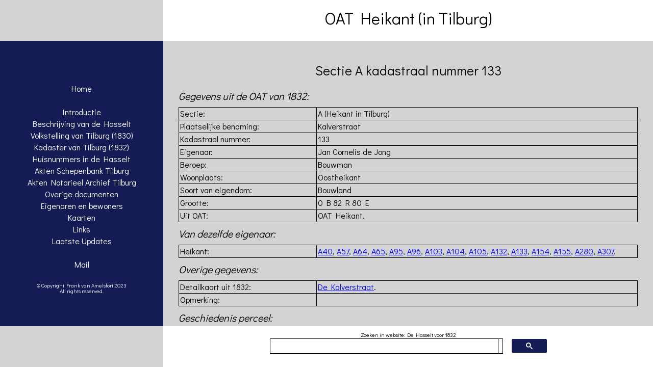

--- FILE ---
content_type: text/html
request_url: http://www.dehasseltvoor1832.nl/A/A133.html
body_size: 7840
content:
<!DOCTYPE HTML PUBLIC "-//W3C//DTD HTML 4.01 Transitional//EN">
<html lang="NL">
<head>
<!-- Google tag (gtag.js) -->
<script async src="https://www.googletagmanager.com/gtag/js?id=G-24F2FJ4V5T"></script>
<script>
  window.dataLayer = window.dataLayer || [];
  function gtag(){dataLayer.push(arguments);}
  gtag('js', new Date());

  gtag('config', 'G-24F2FJ4V5T');
</script>
<title>Bouwland, eigendom van Jan Cornelis de Jong</title>
<meta charset="UTF-8">
<meta name="keywords" content="Genealogie, Kadaster,1832, Tilburg, Heikant">
<meta name="viewport" content="width=device-width, initial-scale=1.0">
<meta name="description" content="Bouwland, eigendom van Jan Cornelis de Jong, uit het kadaster van Tilburg (uit 1832), sectie A (Heikant)">
<meta name="ROBOTS" content="NOARCHIVE">
<link rel="shortcut icon" href="../favicon.ico" type="image/x-icon">
<link rel="stylesheet" media="screen" type="text/css" href="../MijnStijlScreenNieuw.css">
<link rel="stylesheet" media="print" type="text/css" href="../MijnStijlPrint.css">
<link rel="stylesheet" type="text/css" href="http://fonts.googleapis.com/css?family=Didact Gothic">
<script type="text/javascript" src="http://ajax.googleapis.com/ajax/libs/jquery/3.5.1/jquery.min.js"></script>

</head>
<BODY>

<div id="box1">
  	    <p style="cursor:pointer;" onclick="openNav()"><IMG src="../Images/MenuMobiel.png" Alt="Menu"></p>
</div>

<div id="box2">
<h1>OAT Heikant (in Tilburg)</h1>
</div>

<div id="box3">
</div>

<div id="box4" class="menu">
 	<a style="text-decoration: none;" href="#">&nbsp;</a>
	<a href="../index.html">Home</a>
	<a style="text-decoration: none;" href="#">&nbsp;</a>
	<a href="../Algemeen/Introductie.html">Introductie</a>
 	<a href="../Algemeen/Beschrijving.html">Beschrijving van de Hasselt</a>
	<a href="../Volkstelling/VolkstellingvanTilburg1830.html">Volkstelling van Tilburg (1830)</a>
	<a href="../Algemeen/KadastervanTilburg1832.html">Kadaster van Tilburg (1832)</a>
	<a href="../Algemeen/HuisnummersHasselt.html">Huisnummers in de Hasselt</a>
	<a href="../Documenten/Schepenbank.html">Akten Schepenbank Tilburg</a>
	<a href="../Documenten/NotarieelArchief.html">Akten Notarieel Archief Tilburg</a>
 	<a href="../OverigeDocumenten/OverigeDocumenten.html">Overige documenten</a>
 	<a href="../Namen/Namen.html">Eigenaren en bewoners</a>
	<a href="../Algemeen/Kaarten.html">Kaarten</a>
	<a href="../Algemeen/Links.html">Links</a>
	<a href="../Algemeen/LaatsteUpdates.html">Laatste Updates</a>
	<a style="text-decoration: none;" href="#">&nbsp;</a>
	<a href="mailto:frank.van.amelsfort@outlook.com?subject=De%20Hasselt%20voor%201832">Mail</a>
	<a style="text-decoration: none;" href="#">&nbsp;</a>
	<p class="footerwit">&copy; Copyright Frank van Amelsfort 2023<br/>All rights reserved.</p>
</div>

<div id="box5" style="background: LightGray; ">

<h2>Sectie A kadastraal nummer 133</h2>
<h3>Gegevens uit de OAT van 1832:</h3>
<table>

	<tr>
  		<td class="kol30"><p>Sectie:</p></td>
		<td class="kol70"><p>A (Heikant in Tilburg)</p></td>
	</tr>
	<tr>
  		<td class="kol30"><p>Plaatselijke benaming:</p></td>
		<td class="kol70"><p>Kalverstraat</p></td>
	</tr>
	<tr>
  		<td class="kol30"><p>Kadastraal nummer:</p></td>
		<td class="kol70"><p>133</p></td>
	</tr>
	<tr>
  		<td class="kol30"><p>Eigenaar:</p></td>
		<td class="kol70"><p>Jan Cornelis de Jong</p></td>
	</tr>
	<tr>
  		<td class="kol30"><p>Beroep:</p></td>
		<td class="kol70"><p>Bouwman</p></td>
	</tr>
	<tr>
  		<td class="kol30"><p>Woonplaats:</p></td>
		<td class="kol70"><p>Oostheikant</p></td>
	</tr>
	<tr>
  		<td class="kol30"><p>Soort van eigendom:</p></td>
		<td class="kol70"><p>Bouwland</p></td>
	</tr>
	<tr>
  		<td class="kol30"><p>Grootte:<br/></p></td>
		<td class="kol70"><p>0 B 82 R 80 E<br/></p></td>
	</tr>
	<tr>
  		<td class="kol30"><p>Uit OAT:</p></td>
		<td class="kol70"><p>OAT Heikant.</p></td>
	</tr>

</table>

<h3>Van dezelfde eigenaar:</h3>
<table>

	<tr>
		<td class="kol30"><p>Heikant: </p></td>
		<td class="kol70"><p><a href="../A/A40.html">A40</a>, <a href="../A/A57.html">A57</a>, <a href="../A/A64.html">A64</a>, <a href="../A/A65.html">A65</a>, <a href="../A/A95.html">A95</a>, <a href="../A/A96.html">A96</a>, <a href="../A/A103.html">A103</a>, <a href="../A/A104.html">A104</a>, <a href="../A/A105.html">A105</a>, <a href="../A/A132.html">A132</a>, <a href="../A/A133.html">A133</a>, <a href="../A/A154.html">A154</a>, <a href="../A/A155.html">A155</a>, <a href="../A/A280.html">A280</a>, <a href="../A/A307.html">A307</a>.</p></td>
	</tr>

</table>

<h3>Overige gegevens:</h3>
<table>

	<tr>
  		<td class="kol30"><p>Detailkaart uit 1832:</p></td>
		<td class="kol70"><p><a href="#" onclick=" window.open('DeKalverstraat.jpg','',' scrollbars=yes, width=1024, height=768, menubar=no, resizable=no, toolbar=no, location=no, status=no, directories=no')">De Kalverstraat</a>.</p></td>
	</tr>
	<tr>
  		<td class="kol30"><p>Opmerking:</p></td>
		<td class="kol70"><p>&nbsp;</p></td>
	</tr>

</table>

<h3>Geschiedenis perceel:</h3>
<table>

	<tr>
		<td class="kol15"><p>Van</p></td>
		<td class="kol15"><p>Tot</p></td>
		<td class="kol20"><p>Eigenaar</p></td>
		<td class="kol50"><p>Opmerking</p></td>
	</tr>
	<tr>
		<td class="kol15"><p>?</p></td>
		<td class="kol15"><p>1832</p></td>
		<td class="kol20"><p>Jan Cornelis de Jong</p></td>
		<td class="kol50"><p>Uit OAT.</p></td>
	</tr>
	<tr>
		<td class="kol15"><p>&nbsp;</p></td>
		<td class="kol15"><p>?</p></td>
		<td class="kol20"><p>&nbsp;</p></td>
		<td class="kol50"><p>&nbsp;</p></td>
	</tr>

</table>
<BR>
</div>

<div id="box6">
</div>

<div id="box7">
</div>

<div id="box8">
	<div id="searchNav">
		<p style="Height: 7px;" class=footerzwart><br>Zoeken in website: De Hasselt voor 1832</p>
		<script async src="https://cse.google.com/cse.js?cx=010877139715039143115:mubvjnuhz_a"></script>
		<div class="gcse-search"></div>
	</div>
</div>

<div id="box9">
</div>

<div id="sidemenu" class="menu">
  <a href="javascript:void(0)" class="closebtn" onclick="closeNav()">&times;</a>
 	<a style="text-decoration: none;" href="#">&nbsp;</a>
	<a href="../index.html">Home</a>
	<a style="text-decoration: none;" href="#">&nbsp;</a>
	<a href="../Algemeen/Introductie.html">Introductie</a>
 	<a href="../Algemeen/Beschrijving.html">Beschrijving van de Hasselt</a>
	<a href="../Volkstelling/VolkstellingvanTilburg1830.html">Volkstelling van Tilburg (1830)</a>
	<a href="../Algemeen/KadastervanTilburg1832.html">Kadaster van Tilburg (1832)</a>
	<a href="../Algemeen/HuisnummersHasselt.html">Huisnummers in de Hasselt</a>
	<a href="../Documenten/Schepenbank.html">Akten Schepenbank Tilburg</a>
	<a href="../Documenten/NotarieelArchief.html">Akten Notarieel Archief Tilburg</a>
 	<a href="../OverigeDocumenten/OverigeDocumenten.html">Overige documenten</a>
 	<a href="../Namen/Namen.html">Eigenaren en bewoners</a>
	<a href="../Algemeen/Kaarten.html">Kaarten</a>
	<a href="../Algemeen/Links.html">Links</a>
	<a href="../Algemeen/LaatsteUpdates.html">Laatste Updates</a>
	<a style="text-decoration: none;" href="#">&nbsp;</a>
	<a href="mailto:frank.van.amelsfort@outlook.com?subject=De%20Hasselt%20voor%201832">Mail</a>
	<a style="text-decoration: none;" href="#">&nbsp;</a>
	<p class="footerwit">&copy; Copyright Frank van Amelsfort 2023<br/>All rights reserved.</p>
</div>

<script>
function openNav() {
    document.getElementById("sidemenu").style.width = "300px";
    document.getElementById("box1").style.marginLeft= "300px";
}

function closeNav() {
    document.getElementById("sidemenu").style.width = "0";
    document.getElementById("box1").style.marginLeft= "0";
}
</script>

</body>
</html>
